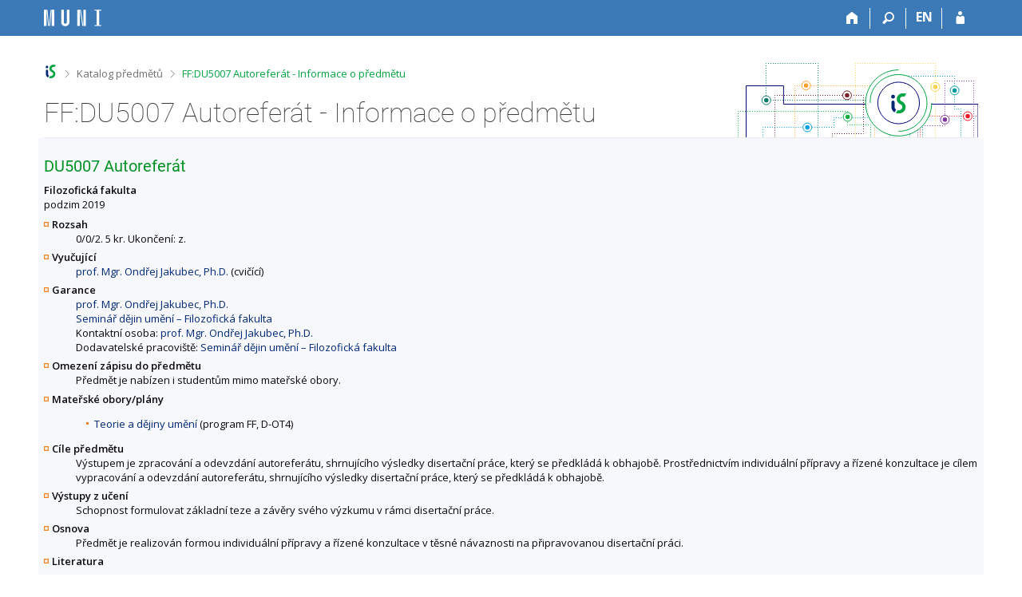

--- FILE ---
content_type: text/html; charset=utf-8
request_url: https://is.muni.cz/predmet/phil/podzim2019/DU5007
body_size: 6927
content:
<!DOCTYPE html>
<html class="no-js" lang="cs">
<head>
<meta content="text/html; charset=utf-8" http-equiv="Content-Type">
<meta content="IE=edge" http-equiv="X-UA-Compatible">
<title>FF:DU5007 Autoreferát - Informace o předmětu</title>
<link href="/css/r6/foundation-design-z.css?_v=056f32c" media="screen" rel="stylesheet" type="text/css">
<link href="/css/r/icons/foundation-icons.css?_v=d866a73" media="screen" rel="stylesheet" type="text/css">
<link href="/css/r6/prvky-z.css?_v=fda55f4" media="screen,print" rel="stylesheet" type="text/css">
<link href="/css/r6/r6.css?_v=5b36b59" media="screen" rel="stylesheet" type="text/css">
<link href="/css/r6/motiv/1.css?_v=9421c26" media="screen" rel="stylesheet" type="text/css">
<link href="/css/r6/r6-print.css?_v=d1a07b2" media="print" rel="stylesheet" type="text/css">
<link rel="icon" href="/favicon.ico" sizes="32x32">
<link rel="apple-touch-icon" href="/apple-touch-icon.png">
<link rel="icon" type="image/svg+xml" href="/favicon.svg">
<link href='https://fonts.googleapis.com/css?family=Open+Sans:100,300,400,600,700,800&amp;subset=latin,latin-ext' rel='stylesheet' type='text/css'>
<link rel="stylesheet" type="text/css" href="/css/14/katalog.css" />
<link rel="canonical" href="https://is.muni.cz/predmet/phil/podzim2019/DU5007" />
<link rel="stylesheet" type="text/css" href="/css/14/z.css" media="screen" />
<link rel="stylesheet" type="text/css" href="/css/14/z-tisk.css" media="print" />

<script src="/js/r6/jquery.js?_v=3736f12"></script>
<script src="/js/error.js?_v=e23fead"></script>
<script src="/js/r6/foundation.js?_v=a06b727"></script>
<script type="text/javascript" src="/js/jquery-1.7.1.min.js"></script>
<script type="text/javascript" src="/js/is-lib.js"></script>

</head>

<body class="motiv-1 motiv-svetly design-z noauth skola_14 cs" bgcolor="white">

<!-- Piwik -->
<script type="text/javascript">
  var _paq = _paq || [];
  _paq.push(['trackPageView']);
  _paq.push(['enableLinkTracking']);
  _paq.push(['disableCookies']);
  (function() {
    _paq.push(['setTrackerUrl', '/export/t?_wid=22796783219']);
    _paq.push(['setSiteId', 24]);
    var d=document, g=d.createElement('script'), s=d.getElementsByTagName('script')[0];
    g.type='text/javascript'; g.async=true; g.defer=true; g.src='/js/p.js'; s.parentNode.insertBefore(g,s);
  })();
</script>
<noscript><img src="/export/t?idsite=24&_wid=22796783219" style="border:0;" alt="" /></noscript>
<!-- End Piwik Code -->

<a href="#sticky_panel" class="show-on-focus print-hide">Přeskočit na horní lištu</a><a href="#hlavicka" class="show-on-focus print-hide">Přeskočit na hlavičku</a><a href="#app_content" class="show-on-focus print-hide">Přeskočit na obsah</a><a href="#paticka" class="show-on-focus print-hide">Přeskočit na patičku</a>
<div id="content" class="">
	<div id="zdurazneni-sticky" class="zdurazneni-sticky print-hide" role="alert" aria-atomic="true"></div>
	<div id="rows_wrapper">
		<div class="foundation-design-z">
			<nav id="sticky_panel" >
	<div class="row">
		<div class="column">
			<div class="ikony">
				<a href="/" class="sticky_home" title="Informační systém Masarykovy univerzity" aria-label="Informační systém Masarykovy univerzity"></a>
				<a href="/" class="sticky-icon" title="Domů" aria-label="Domů"><i class="house isi-home" aria-hidden="true"></i></a><a href="#" class="sticky-icon prepinac-vyhl float-right" title="Vyhledávání" aria-label="Vyhledávání" data-toggle="is_search"><i class="isi-lupa" aria-hidden="true"></i></a><div id="is_search" class="dropdown-pane bottom search-dropdown" data-dropdown data-close-on-click="true">
	<form method="POST" action="/vyhledavani/" role="search">
		<div class="input-group">
			<input class="input-group-field input_text" type="search" name="search" autocomplete="off" role="searchbox">
			<div id="is_search_x" class="is_input_x input-group-button"><i class="isi-x"></i></div>
			<div class="input-group-button">
				<input type="submit" class="button" value="Vyhledat">
			</div>
		</div>
	</form>
	<div id="is_search_results"></div>
</div><span><a href="/predmet/phil/podzim2019/DU5007?lang=en" class="sticky-item prepinac-jazyk jazyk-en" aria-label="switches IS into English" title="switches IS into English" >EN</a></span><a href="/auth/predmet/phil/podzim2019/DU5007" class="sticky-icon float-right" title="Přihlášení do IS MU" aria-label="Přihlášení do IS MU"><i class="isi-postava" aria-hidden="true"></i></a>
			</div>
		</div>
	</div>
</nav>
			
			<header class="row hlavicka" id="hlavicka">
	<div class="small-5 medium-3 columns znak skola14">
		
	</div>
	<div id="is-prepinace" class="small-7 medium-9 columns">
		
		<div id="prepinace">
        <ul aria-hidden="true" class="is-switch dropdown menu" data-dropdown-menu data-click-open="true" data-closing-time="0" data-autoclose="false" data-disable-hover="true" data-close-on-click="true" data-force-follow="false" data-close-on-click-inside="false" data-alignment="right">
                
                
                
        </ul>
        <ul class="show-for-sr">
                
                
                
        </ul>
</div>
	</div>
</header>
<div class="row" aria-hidden="true">
	<div class="column">
		<a href="#" class="app_header_motiv_switch show-for-medium" title="Změna motivu" aria-label="Změna motivu" data-open="motiv_reveal"><i class="isi-nastaveni isi-inline" aria-hidden="true"></i></a>
		
	</div>
</div><div id="drobecky" class="row">
	<div class="column">
		<span class="wrap"><a href="/" title="Informační systém MU" class="drobecek_logo" accesskey="0"> </a><span class="sep"> <i class="isi-zobacek-vpravo"></i><span class="show-for-sr">&gt;</span> </span><a href="/predmety/" accesskey="1">Katalog předmětů</a><span class="sep last"> <i class="isi-zobacek-vpravo"></i><span class="show-for-sr">&gt;</span> </span><a href="https://is.muni.cz/predmet/phil/podzim2019/DU5007" title="FF:DU5007 Autoreferát - Informace o předmětu" class="drobecek_app" accesskey="2">FF:DU5007 Autoreferát - Informace o předmětu</a><img id="desktop_only_icon" src="/pics/design/r6/desktop.svg" data-tooltip data-disable-hover="false" data-click-open="false" data-position="right" data-alignment="center" data-show-on="all" title="Tato aplikace je zatím určena pro spuštění na stolním počítači. Na tomto mobilním zařízení je také funkční, ale zatím plně nevyužívá jeho možností." style="border-bottom: none"></span>
	</div>
</div><div id="app_header_wrapper" class="row align-justify show-for-medium">
	<div class="medium-12 column">
		<h1 id="app_header"><div class="large-9 xlarge-9"><span id="app_name">FF:DU5007 Autoreferát - Informace o předmětu</span></div></h1>
	</div>
	<div class="shrink column">
		<div id="app_header_image"></div>
	</div>
</div>

<div class="row">
	<div class="column">
		<div id="app_menu" class="empty">
			
		</div>
	</div>
</div><!--[if lt IE 9]><div id="prvek_6096355" class="zdurazneni varovani ie_warning"><h3>Váš prohlížeč Internet Explorer je zastaralý.</h3><p>Jsou známa bezpečnostní rizika a prohlížeč možná nedokáže zobrazit všechny prvky této a dalších webových stránek.</p></div><![endif]-->
		</div>
		<div id="app_content_row" class="row"><main id="app_content" class="column" role="main"><script type="text/javascript" src="/js/ajax.js"></script>
<H2>DU5007 Autoreferát</h2>
<B>Filozofická fakulta</B><BR>podzim 2019
<DL>
<DT><B>Rozsah</B></DT>
<DD>0/0/2. 5 kr. Ukončení: z.</DD>
<DT><B>Vyučující</B></DT>
<DD><A HREF="/osoba/108186">prof. Mgr. Ondřej Jakubec, Ph.D.</A> (cvičící)</DD>
<DT><B>Garance</B></DT>
<DD><A HREF="/osoba/108186">prof. Mgr. Ondřej Jakubec, Ph.D.</A><BR>
<A HREF="/lide/pracoviste?zobrazid=14211036">Seminář dějin umění – Filozofická fakulta</A><BR>
Kontaktní osoba: <A HREF="/osoba/108186">prof. Mgr. Ondřej Jakubec, Ph.D.</A><BR>
Dodavatelské pracoviště: <A HREF="/lide/pracoviste?zobrazid=14211036">Seminář dějin umění – Filozofická fakulta</A></DD>
<DT><B>Omezení zápisu do předmětu</B></DT>
<DD>Předmět je nabízen i studentům mimo mateřské obory.</DD>
<DT><B>Mateřské obory/plány</B></DT>
<DD><ul>
<LI><A HREF="/obory/prehled?fakulta=1421;obor=16362">Teorie a dějiny umění</A> (program FF, D-OT4)</LI>
</ul>
</DD>
<DT><B>Cíle předmětu</B></DT>
<DD>Výstupem je zpracování a odevzdání autoreferátu, shrnujícího výsledky disertační práce, který se předkládá k obhajobě. Prostřednictvím individuální přípravy a řízené konzultace je cílem vypracování a odevzdání autoreferátu, shrnujícího výsledky disertační práce, který se předkládá k obhajobě.</DD>
<DT><B>Výstupy z učení</B></DT>
<DD>Schopnost formulovat základní teze a závěry svého výzkumu v rámci disertační práce.</DD>
<DT><B>Osnova</B></DT>
<DD>Předmět je realizován formou individuální přípravy a řízené konzultace v těsné návaznosti na připravovanou disertační práci.</DD>
<DT><B>Literatura</B></DT>
<DD><UL>
<LI><i>Cesty k vědě : jak správně myslet a psát</i>. Edited by Břetislav Horyna - Josef Krob. 1. vyd. Olomouc: Nakladatelství Olomouc, 2007, 170 s. ISBN&nbsp;9788071822233.  <A HREF="https://is.muni.cz/publication/812733" target="_blank" class="okno">info</A>

<LI>ŠANDEROVÁ, Jadwiga a Alena MILTOVÁ. <i>Jak číst a psát odborný text ve společenských vědách :několik zásad pro začátečníky</i>. Vyd. 1. Praha: Sociologické nakladatelství, 2005, 209 s. ISBN&nbsp;8086429407.  <A HREF="https://is.muni.cz/publication/711733" target="_blank" class="okno">info</A>
</UL></DD>
<DT><B>Výukové metody</B></DT>
<DD>Konzultace, diskuse, kontrola textů.</DD>
<DT><B>Metody hodnocení</B></DT>
<DD>zápočet za odevzdaný text</DD>
<DT><B>Další komentáře</B></DT>
<DD>Předmět je vyučován každý semestr.</DD>
</DL>
Předmět je zařazen také v obdobích <a href="/predmet/phil/jaro2020/DU5007">
jaro 2020</a>, <a href="/predmet/phil/podzim2020/DU5007">
podzim 2020</a>, <a href="/predmet/phil/jaro2021/DU5007">
jaro 2021</a>, <a href="/predmet/phil/podzim2021/DU5007">
podzim 2021</a>, <a href="/predmet/phil/jaro2022/DU5007">
jaro 2022</a>, <a href="/predmet/phil/podzim2022/DU5007">
podzim 2022</a>, <a href="/predmet/phil/jaro2023/DU5007">
jaro 2023</a>, <a href="/predmet/phil/podzim2023/DU5007">
podzim 2023</a>, <a href="/predmet/phil/jaro2024/DU5007">
jaro 2024</a>, <a href="/predmet/phil/podzim2024/DU5007">
podzim 2024</a>, <a href="/predmet/phil/jaro2025/DU5007">
jaro 2025</a>, <a href="/predmet/phil/podzim2025/DU5007">
podzim 2025</a>, <a href="/predmet/phil/jaro2026/DU5007">
jaro 2026</a>.<HR><UL>
<LI>Statistika zápisu (<A HREF="/zapis/statistika?fakulta=1421;obdobi=7624;skkodu=DU5007;exppar=1" title="podzim 2019">podzim 2019</A>, <A HREF="/zapis/statistika?fakulta=1421;obdobi=9804;skkodu=DU5007;exppar=1" title="jaro 2026">nejnovější</A>)<BR/><LI>Permalink: <span class="nedurazne">https://is.muni.cz/predmet/phil/podzim2019/DU5007</span></li>
</UL>
</main></div>
		
		<div class="foundation-design-z foot_clear">
			
	<div class="row">
		
<div id="odkazy-rel" class="column medium-6">
	<h3>Další aplikace</h3>
	<ul><li><a href="/predmety/">Katalog předmětů</a></li>
<li><a href="/">Informační systém</a></li>
</ul>
</div>

	</div>
	<footer id="paticka" class="">
		<div class="row">
			<div class="columns small-12 medium-6 paticka_logo">
	<a href="/"><span class="show-for-sr">IS MU</span></a>
	<div>
		Informační&nbsp;systém Masarykovy&nbsp;univerzity
		<div class="footer_about">
			<a href="https://is.muni.cz/nas_system/">Více o IS MU</a>, provozuje <a href="https://www.fi.muni.cz/">Fakulta informatiky MU</a>
		</div>
		
	</div>
</div>
<div class="columns small-6 medium-3">
	<div class="footer_podpora">
	<a href="/podpora/">Potřebujete poradit?</a>
	<span class="kont_email"><nobr class="postovni_adresa">iste<!-- <a href="spamuser80@muni.cz">spamuser80@muni.cz</a> -->c<!-- <a href="user45@my.hotmail.com" --><!-- user45@my.hotmail.com</a> -->h<img src="/pics/posta/eae3ccf0da075b60d06662a7c17d0760Z.gif" alt="(zavináč/atsign)" />f<!-- <a href="user220@my.hotmail.com">user220@my.hotmail.com</a> -->i<img src="/pics/posta/ad529c4453bdba1531c86d0bd2a12279T.gif" alt="(tečka/dot)" />mun<!-- 252@youtube.com -->i<img src="/pics/posta/ad529c4453bdba1531c86d0bd2a12279T.gif" alt="(tečka/dot)" /><!-- root onload="@" -->cz</nobr></span>
</div>
	<div class="footer_napoveda">
		<a href="/napoveda/predmety/katalog_vyhledavani">Nápověda</a>
	</div>
	<div class="row">
		<div class="columns small-12 display-none">
			<div class="footer_zoomy">
				<a href="" rel="nofollow"></a>
			</div>
		</div>
	</div>
</div>
<div class="columns small-6 medium-3 nastaveni_col">
	<div class="footer_datum">
		<span title="Dnes je 3. (lichý) týden.">14. 1. 2026 <span style='padding: 0 0.6em'>|</span> 05:14</span>
		<a href="/system/cas" title="Dnes je 3. (lichý) týden." class="footer_cas">Aktuální datum a&nbsp;čas</a>
	</div>
	<div>
	
	<div class="footer_nastaveni"><a href="/nas_system/ochrana_informaci">Použití cookies</a><a href="https://is.muni.cz/system/pristupnost" class="footer_about">Přístupnost</a></div>
</div>
</div>
			<div class="right-border"></div>
			<div class="left-border"></div>
		</div>
		<a href="#hlavicka" class="skip_up" title="Skočit na začátek stránky">
			Nahoru
		</a>
	</footer>

		</div>
	</div>
</div>


<script src="/js/is.js?_v=3ff8494"></script>
<script src="/js/jquery-ui-1.12.1-sortable-r6.min.js?_v=611662c"></script>
<script src="/js/log-kliknuto.js?_v=d448124"></script>
<script>
(function() {

"use strict";

is.Design.init({
   "session" : {
      "debug" : 1,
      "auth" : "",
      "vidim_kazdeho" : null,
      "ekurz" : false,
      "skola_zkratka" : "MU",
      "is_muni_cz" : "is.muni.cz",
      "server_time" : "14. 1. 2026 05:14:01",
      "is_design_z" : "1",
      "pouzit_neoverene_udaje" : null,
      "remote_user" : null,
      "login" : null,
      "session_id" : "6527507961",
      "w_log_id" : "22796783219",
      "sn" : "/predmety/predmet.pl",
      "lang" : "cs",
      "skola_id" : "14",
      "cgipar" : {},
      "uco" : null
   },
   "svatky" : {
      "20120501" : 1,
      "20211231" : 1,
      "20181227" : 1,
      "20061117" : 1,
      "20061224" : 1,
      "20110928" : 1,
      "20130508" : 1,
      "20151231" : 1,
      "20080324" : 1,
      "20171028" : 1,
      "20071231" : 1,
      "20260501" : 1,
      "20120706" : 1,
      "20261117" : 1,
      "20160705" : 1,
      "20001226" : 1,
      "20180928" : 1,
      "20221117" : 1,
      "20261228" : 1,
      "20251227" : 1,
      "20011226" : 1,
      "20261229" : 1,
      "20020706" : 1,
      "20141028" : 1,
      "20130706" : 1,
      "20201222" : 1,
      "20160325" : 1,
      "20211225" : 1,
      "20190501" : 1,
      "20141229" : 1,
      "20140928" : 1,
      "20221227" : 1,
      "20040706" : 1,
      "20051225" : 1,
      "20170101" : 1,
      "20021231" : 1,
      "20131226" : 1,
      "20001224" : 1,
      "20240501" : 1,
      "20201224" : 1,
      "20101223" : 1,
      "20061028" : 1,
      "20180706" : 1,
      "20160501" : 1,
      "20211230" : 1,
      "20080101" : 1,
      "20220418" : 1,
      "20160328" : 1,
      "20210508" : 1,
      "20211117" : 1,
      "20250501" : 1,
      "20121028" : 1,
      "20051117" : 1,
      "20261230" : 1,
      "20250928" : 1,
      "20021028" : 1,
      "20100508" : 1,
      "20210101" : 1,
      "20211226" : 1,
      "20261231" : 1,
      "20091224" : 1,
      "20090508" : 1,
      "20070101" : 1,
      "20030421" : 1,
      "20231230" : 1,
      "20151028" : 1,
      "20220706" : 1,
      "20220415" : 1,
      "20160928" : 1,
      "20111223" : 1,
      "20101224" : 1,
      "20001227" : 1,
      "20071230" : 1,
      "20191226" : 1,
      "20030705" : 1,
      "20161223" : 1,
      "20150928" : 1,
      "20080928" : 1,
      "20031028" : 1,
      "20071225" : 1,
      "20010416" : 1,
      "20111227" : 1,
      "20191117" : 1,
      "20010508" : 1,
      "20230410" : 1,
      "20171231" : 1,
      "20170928" : 1,
      "20240329" : 1,
      "20130401" : 1,
      "20010928" : 1,
      "20120508" : 1,
      "20141231" : 1,
      "20031226" : 1,
      "20111228" : 1,
      "20070706" : 1,
      "20231117" : 1,
      "20180705" : 1,
      "20251228" : 1,
      "20141228" : 1,
      "20121231" : 1,
      "20110101" : 1,
      "20181226" : 1,
      "20261225" : 1,
      "20051230" : 1,
      "20071224" : 1,
      "20260705" : 1,
      "20241226" : 1,
      "20190419" : 1,
      "20171229" : 1,
      "20130705" : 1,
      "20181028" : 1,
      "20080706" : 1,
      "20060417" : 1,
      "20091226" : 1,
      "20011229" : 1,
      "20021228" : 1,
      "20241028" : 1,
      "20090928" : 1,
      "20200508" : 1,
      "20111028" : 1,
      "20240101" : 1,
      "20240401" : 1,
      "20250706" : 1,
      "20070928" : 1,
      "20001225" : 1,
      "20201226" : 1,
      "20041028" : 1,
      "20260403" : 1,
      "20200413" : 1,
      "20211227" : 1,
      "20160101" : 1,
      "20040508" : 1,
      "20081224" : 1,
      "20131028" : 1,
      "20201223" : 1,
      "20021223" : 1,
      "20230101" : 1,
      "20231229" : 1,
      "20101028" : 1,
      "20030706" : 1,
      "20161231" : 1,
      "20090101" : 1,
      "20161117" : 1,
      "20260101" : 1,
      "20011224" : 1,
      "20250705" : 1,
      "20220928" : 1,
      "20201028" : 1,
      "20150406" : 1,
      "20121117" : 1,
      "20241231" : 1,
      "20041231" : 1,
      "20260928" : 1,
      "20101227" : 1,
      "20231224" : 1,
      "20251229" : 1,
      "20020928" : 1,
      "20061228" : 1,
      "20210402" : 1,
      "20230928" : 1,
      "20101231" : 1,
      "20041229" : 1,
      "20251226" : 1,
      "20131227" : 1,
      "20170508" : 1,
      "20121228" : 1,
      "20011028" : 1,
      "20161228" : 1,
      "20101229" : 1,
      "20250421" : 1,
      "20230705" : 1,
      "20071226" : 1,
      "20251225" : 1,
      "20171225" : 1,
      "20131228" : 1,
      "20151226" : 1,
      "20221028" : 1,
      "20121230" : 1,
      "20161229" : 1,
      "20180402" : 1,
      "20220705" : 1,
      "20111226" : 1,
      "20261028" : 1,
      "20030101" : 1,
      "20171227" : 1,
      "20240508" : 1,
      "20190706" : 1,
      "20120409" : 1,
      "20201230" : 1,
      "20031224" : 1,
      "20121225" : 1,
      "20090413" : 1,
      "20141117" : 1,
      "20131230" : 1,
      "20190928" : 1,
      "20141230" : 1,
      "20061227" : 1,
      "20150508" : 1,
      "20241230" : 1,
      "20140501" : 1,
      "20020508" : 1,
      "20131224" : 1,
      "20190508" : 1,
      "20100706" : 1,
      "20090706" : 1,
      "20020705" : 1,
      "20050706" : 1,
      "20010706" : 1,
      "20151229" : 1,
      "20091225" : 1,
      "20121227" : 1,
      "20081225" : 1,
      "20001230" : 1,
      "20251224" : 1,
      "20161028" : 1,
      "20110501" : 1,
      "20201225" : 1,
      "20161224" : 1,
      "20021226" : 1,
      "20180508" : 1,
      "20080705" : 1,
      "20050501" : 1,
      "20030508" : 1,
      "20020501" : 1,
      "20051228" : 1,
      "20091117" : 1,
      "20021229" : 1,
      "20181230" : 1,
      "20111230" : 1,
      "20061230" : 1,
      "20210501" : 1,
      "20160508" : 1,
      "20231228" : 1,
      "20070409" : 1,
      "20050328" : 1,
      "20210928" : 1,
      "20250508" : 1,
      "20070705" : 1,
      "20141227" : 1,
      "20180101" : 1,
      "20171226" : 1,
      "20211028" : 1,
      "20241229" : 1,
      "20100705" : 1,
      "20201117" : 1,
      "20050508" : 1,
      "20221230" : 1,
      "20061226" : 1,
      "20170706" : 1,
      "20141225" : 1,
      "20111225" : 1,
      "20051227" : 1,
      "20251230" : 1,
      "20221228" : 1,
      "20191230" : 1,
      "20041225" : 1,
      "20141224" : 1,
      "20101228" : 1,
      "20150706" : 1,
      "20231226" : 1,
      "20200410" : 1,
      "20090705" : 1,
      "20001028" : 1,
      "20161226" : 1,
      "20241228" : 1,
      "20040705" : 1,
      "20131225" : 1,
      "20101117" : 1,
      "20021224" : 1,
      "20251028" : 1,
      "20180501" : 1,
      "20010501" : 1,
      "20250418" : 1,
      "20200101" : 1,
      "20171117" : 1,
      "20020101" : 1,
      "20021227" : 1,
      "20161230" : 1,
      "20030928" : 1,
      "20011225" : 1,
      "20100928" : 1,
      "20241223" : 1,
      "20060101" : 1,
      "20261224" : 1,
      "20231231" : 1,
      "20120928" : 1,
      "20191028" : 1,
      "20170414" : 1,
      "20181229" : 1,
      "20131117" : 1,
      "20151227" : 1,
      "20101226" : 1,
      "20221226" : 1,
      "20051028" : 1,
      "20010705" : 1,
      "20180330" : 1,
      "20011227" : 1,
      "20151230" : 1,
      "20081028" : 1,
      "20130928" : 1,
      "20111224" : 1,
      "20060928" : 1,
      "20221229" : 1,
      "20181228" : 1,
      "20210405" : 1,
      "20240928" : 1,
      "20260508" : 1,
      "20071117" : 1,
      "20011230" : 1,
      "20251117" : 1,
      "20060508" : 1,
      "20060705" : 1,
      "20200706" : 1,
      "20081226" : 1,
      "20110705" : 1,
      "20161227" : 1,
      "20140705" : 1,
      "20151224" : 1,
      "20100405" : 1,
      "20110508" : 1,
      "20151225" : 1,
      "20211228" : 1,
      "20231227" : 1,
      "20070501" : 1,
      "20190422" : 1,
      "20110425" : 1,
      "20230508" : 1,
      "20140508" : 1,
      "20111231" : 1,
      "20001231" : 1,
      "20001229" : 1,
      "20050928" : 1,
      "20051229" : 1,
      "20040928" : 1,
      "20261227" : 1,
      "20141226" : 1,
      "20201229" : 1,
      "20040501" : 1,
      "20200705" : 1,
      "20151223" : 1,
      "20121229" : 1,
      "20210706" : 1,
      "20041117" : 1,
      "20120705" : 1,
      "20231225" : 1,
      "20101225" : 1,
      "20171224" : 1,
      "20241117" : 1,
      "20220101" : 1,
      "20191225" : 1,
      "20191231" : 1,
      "20171230" : 1,
      "20171223" : 1,
      "20151228" : 1,
      "20221231" : 1,
      "20031225" : 1,
      "20050705" : 1,
      "20250101" : 1,
      "20050101" : 1,
      "20080508" : 1,
      "20071228" : 1,
      "20261226" : 1,
      "20041227" : 1,
      "20161225" : 1,
      "20041228" : 1,
      "20211229" : 1,
      "20121224" : 1,
      "20141222" : 1,
      "20130101" : 1,
      "20021117" : 1,
      "20051224" : 1,
      "20021225" : 1,
      "20051226" : 1,
      "20251231" : 1,
      "20211224" : 1,
      "20191224" : 1,
      "20200928" : 1,
      "20150705" : 1,
      "20100101" : 1,
      "20060501" : 1,
      "20100501" : 1,
      "20190705" : 1,
      "20071227" : 1,
      "20140706" : 1,
      "20221225" : 1,
      "20081117" : 1,
      "20230706" : 1,
      "20040101" : 1,
      "20240706" : 1,
      "20010101" : 1,
      "20041230" : 1,
      "20241227" : 1,
      "20070508" : 1,
      "20170501" : 1,
      "20110706" : 1,
      "20071229" : 1,
      "20140421" : 1,
      "20101230" : 1,
      "20111117" : 1,
      "20181231" : 1,
      "20191227" : 1,
      "20131231" : 1,
      "20190101" : 1,
      "20060706" : 1,
      "20130501" : 1,
      "20241224" : 1,
      "20151117" : 1,
      "20011231" : 1,
      "20121223" : 1,
      "20091028" : 1,
      "20041226" : 1,
      "20201221" : 1,
      "20021230" : 1,
      "20260706" : 1,
      "20120101" : 1,
      "20181225" : 1,
      "20041224" : 1,
      "20191223" : 1,
      "20020401" : 1,
      "20230501" : 1,
      "20001228" : 1,
      "20221224" : 1,
      "20191229" : 1,
      "20040412" : 1,
      "20200501" : 1,
      "20201231" : 1,
      "20131229" : 1,
      "20111229" : 1,
      "20191228" : 1,
      "20230407" : 1,
      "20061225" : 1,
      "20171228" : 1,
      "20031117" : 1,
      "20160706" : 1,
      "20131223" : 1,
      "20150501" : 1,
      "20150101" : 1,
      "20260406" : 1,
      "20210705" : 1,
      "20061229" : 1,
      "20030501" : 1,
      "20090501" : 1,
      "20071028" : 1,
      "20140101" : 1,
      "20220508" : 1,
      "20201228" : 1,
      "20181224" : 1,
      "20011228" : 1,
      "20170705" : 1,
      "20141223" : 1,
      "20121226" : 1,
      "20240705" : 1,
      "20011117" : 1,
      "20241225" : 1,
      "20080501" : 1,
      "20170417" : 1,
      "20220501" : 1,
      "20181117" : 1,
      "20231028" : 1
   },
   "ldb" : {
      "rozbalit" : "Rozbalit",
      "chyba_503" : "Aplikace je dočasně nedostupná pro zvýšenou zátěž systému.",
      "byl_jste_odhlasen_prihlasit" : "Přihlásit",
      "modal_full" : "Na celou obrazovku",
      "sbalit" : "Sbalit",
      "chyba" : "Došlo k chybě, operaci opakujte nebo obnovte stránku.",
      "byl_jste_odhlasen_zavrit" : "Zavřít",
      "byl_jste_odhlasen" : "Byl jste odhlášen."
   },
   "js_init" : [
      {
         "module" : "HashNavigation",
         "params" : [],
         "method" : "init"
      },
      {
         "module" : "Drobecky",
         "method" : "init",
         "params" : []
      },
      {
         "method" : "decode_mail",
         "params" : [],
         "module" : "MailTo"
      },
      {
         "params" : [],
         "method" : "init",
         "module" : "Forms"
      },
      {
         "module" : "Design",
         "method" : "init_header",
         "params" : []
      },
      {
         "module" : "Design",
         "params" : [],
         "method" : "init_toolkit"
      }
   ]
}
);
})();
</script>

</body>
</html>
